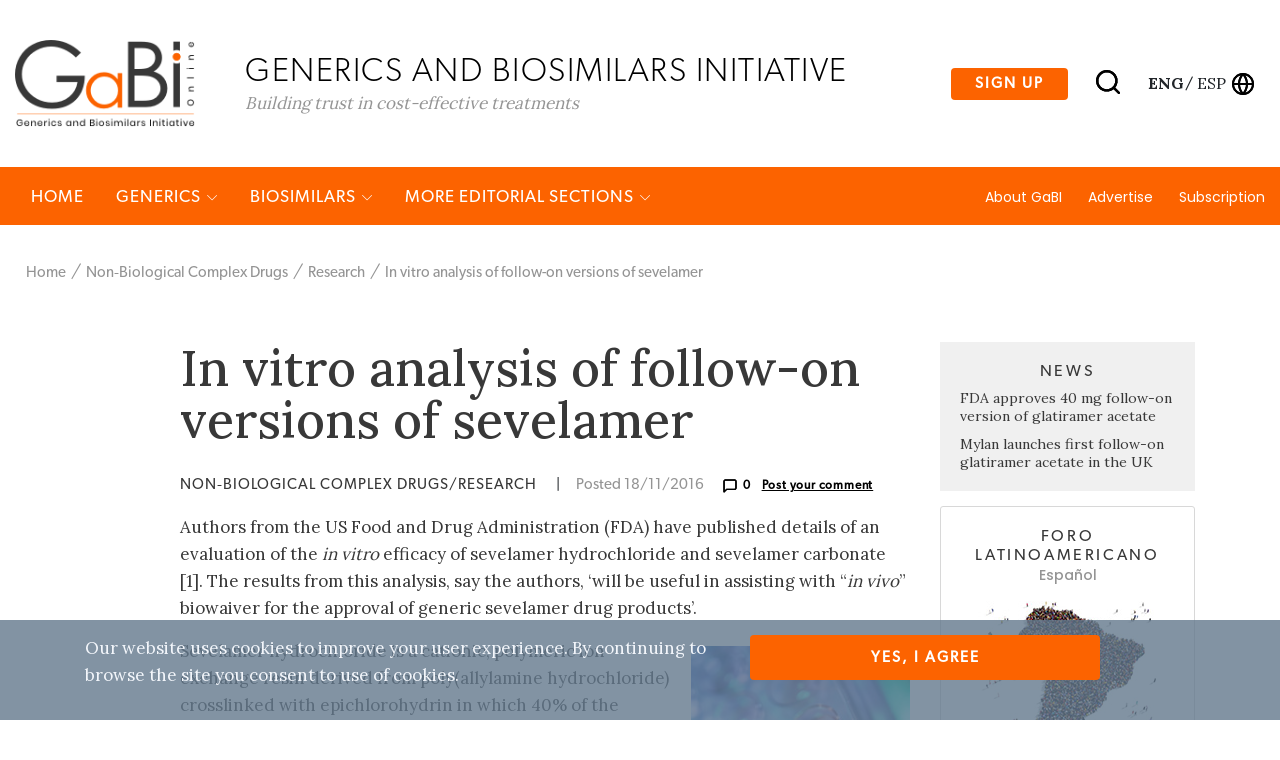

--- FILE ---
content_type: text/html; charset=utf-8
request_url: https://gabionline.net/non-biological-complex-drugs/research/In-vitro-analysis-of-follow-on-versions-of-sevelamer
body_size: 77583
content:
<html lang="en">
<head>
                                                    
        <title>In vitro analysis of follow-on versions of sevelamer</title>
    <meta name="description" content="Authors from the US Food and Drug Administration (FDA) have published details of an evaluation of the in vitro efficacy of sevelamer hydrochloride...">
    <meta property="og:type" content="website" />
    <meta charset="UTF-8">
    <meta name="viewport" content="width=device-width, initial-scale=1, maximum-scale=1, user-scalable=no" />
    <meta name="apple-mobile-web-app-capable" content="yes" />
    <meta name="format-detection" content="telephone=no" />
    <meta name="copyright" content="Zwebb Stockholm" />
    <meta name="robots" content="index, follow" />
    <meta name="rating" content="general" />
    <link rel="preconnect" href="https://fonts.gstatic.com">
    <link href="https://fonts.googleapis.com/css2?family=Poppins:wght@400;500&display=swap" rel="stylesheet">
    <link rel="Shortcut icon" type="image/x-icon" href="/extension/zwgabi/design/gabi_online/images/favicon.ico" />
    <link rel="stylesheet" href="https://cdnjs.cloudflare.com/ajax/libs/font-awesome/5.15.3/css/all.min.css" integrity="sha512-iBBXm8fW90+nuLcSKlbmrPcLa0OT92xO1BIsZ+ywDWZCvqsWgccV3gFoRBv0z+8dLJgyAHIhR35VZc2oM/gI1w==" crossorigin="anonymous" />
    <link rel="stylesheet" type="text/css" href="https://cdnjs.cloudflare.com/ajax/libs/simple-line-icons/2.4.1/css/simple-line-icons.css" />
<link rel="stylesheet" type="text/css" href="/extension/zwgabi/design/gabi_online/stylesheets/bootstrap.min.css" />
<link rel="stylesheet" type="text/css" href="/extension/zwgabi/design/gabi_online/stylesheets/style.css" />


    
    <!-- Google tag (gtag.js) -->
    <script async src="https://www.googletagmanager.com/gtag/js?id=G-0FB5N5X6MC"></script>
    <script>
        window.dataLayer = window.dataLayer || [];
        function gtag(){dataLayer.push(arguments);}
        gtag('js', new Date());

        gtag('config', 'G-0FB5N5X6MC');
    </script>
    






























</head>
<body>                                        
<header class="header-block-main">
    <div class="top-header-wrap">
        <div class="container header_wrap">
            <div class="top-header-container position-relative">
                <div class="left-logo">
                    <a href="/">
                        <img alt="GaBi Online" src="/extension/zwgabi/design/gabi_online/images/GABI-logo-tagline@2x.png" />
                    </a>
                    <div class="logo-text-block">
                        <h2>Generics and biosimilars Initiative </h2>
                        <span>Building trust in cost-effective treatments</span>
                    </div>
                </div>
                <div class="right-block-header">
                    <ul>
                        <li>
                            <a href="#subscribe-section" class="btn btn-sign-up">Sign up</a>
                        </li>
                        <li class="search-icon">
                            <a href="#">
                                <img alt="Search" src="/extension/zwgabi/design/gabi_online/images/search.svg" />
                            </a>
                        </li>
                        <li class="language-icon">
                            <div style="margin-right: 5px;">
                                                                                                        <a class="color-inherit text-uppercase language-eng font-weight-bold" href="/switchlanguage/to/gabi_online_en/non-biological-complex-drugs/research/In-vitro-analysis-of-follow-on-versions-of-sevelamer">
                                        eng
                                    </a>
                                                                            <span class="m-0">/</span>
                                                                                                                                                                                <a class="color-inherit text-uppercase language-esl " href="/switchlanguage/to/gabi_online_es/non-biological-complex-drugs/research/In-vitro-analysis-of-follow-on-versions-of-sevelamer">
                                        esp
                                    </a>
                                                                                                                                    </div>
                            <a href="#">
                                <img alt="Globe" src="/extension/zwgabi/design/gabi_online/images/globe.svg" />
                            </a>
                        </li>





                    </ul>
                </div>
                <div class="right-block-header-toggle">
                    <a href="#">
                        <img alt="Menu" src="/extension/zwgabi/design/gabi_online/images/menu.svg" />
                    </a>
                </div>
            </div>
        </div>
    </div>
    <div class="main-menu-link-block position-relative">
        <div class="container header_wrap">
            <div class="main-menu-container">
                <div class="left-menu-items">
                    <ul>
                        <li>
                            <a href="/">Home</a>
                        </li>
                                                    <li>
                                <a href="/generics">Generics <i class="icon-arrow-down small-icons"></i></a>
                                                                <div class="submenu">
                                    <div class="container header_wrap">
                                        <div class="row">
                                                                                                                                            <div class="col-md-4 submenu-box">
                                                    <h4><a href="/generics/news">News </a></h4>
                                                    <ul>
                                                                                                                    <li>
                                                                <a href="/generics/news/fda-approves-generic-teriparatide-and-levetiracetam">FDA approves generic teriparatide and levetiracetam </a>
                                                            </li>
                                                                                                                    <li>
                                                                <a href="/generics/news/us-generics-launch-and-approval-for-dr-reddy-s-and-lupin">US generics launch and approval for Dr Reddy’s and Lupin</a>
                                                            </li>
                                                                                                                    <li>
                                                                <a href="/generics/news/five-chinese-companies-join-un-s-mpp-for-covid-19-medicines">Five Chinese companies join UN’s MPP for Covid-19 medicines</a>
                                                            </li>
                                                                                                                    <li>
                                                                <a href="/generics/news/south-korean-companies-to-make-generic-bridion-and-covid-19-drugs">South Korean companies to make generic Bridion and COVID-19 drugs</a>
                                                            </li>
                                                                                                            </ul>
                                                    <a href="/generics/news">more in Generics/News </a>
                                                </div>
                                                                                                                                                                                            <div class="col-md-4 submenu-box">
                                                    <h4><a href="/generics/research">Research </a></h4>
                                                    <ul>
                                                                                                                    <li>
                                                                <a href="/generics/research/japan-s-drug-shortage-crisis-challenges-and-policy-solutions">Japan’s drug shortage crisis: challenges and policy solutions</a>
                                                            </li>
                                                                                                                    <li>
                                                                <a href="/generics/research/saudi-fda-drug-approvals-and-gmp-inspections-trend-analysis">Saudi FDA drug approvals and GMP inspections: trend analysis</a>
                                                            </li>
                                                                                                                    <li>
                                                                <a href="/generics/research/generic-medications-in-the-lebanese-community-understanding-and-public-perception">Generic medications in the Lebanese community: understanding and public perception</a>
                                                            </li>
                                                                                                                    <li>
                                                                <a href="/generics/research/community-pharmacists-understanding-of-generic-and-biosimilar-drugs-lebanon-case-study">Community pharmacists’ understanding of generic and biosimilar drugs: Lebanon case study</a>
                                                            </li>
                                                                                                            </ul>
                                                    <a href="/generics/research">more in Generics/Research </a>
                                                </div>
                                                                                                                                                                                            <div class="col-md-4 submenu-box">
                                                    <h4><a href="/generics/general">General</a></h4>
                                                    <ul>
                                                                                                                    <li>
                                                                <a href="/generics/general/generic-drug-growth-in-brazil-and-venezuela">Generic drug growth in Brazil and Venezuela</a>
                                                            </li>
                                                                                                                    <li>
                                                                <a href="/generics/general/ema-launches-european-shortages-monitoring-platform-to-tackle-persistent-medicine-shortages">EMA launches European shortages monitoring platform to tackle persistent medicine shortages</a>
                                                            </li>
                                                                                                                    <li>
                                                                <a href="/generics/general/market-penetration-of-generic-drugs-in-mexico-and-brazil">Market penetration of generic drugs in Mexico and Brazil</a>
                                                            </li>
                                                                                                                    <li>
                                                                <a href="/generics/general/fda-releases-one-year-progress-report-for-the-generic-drug-cluster">FDA releases one-year progress report for the Generic Drug Cluster</a>
                                                            </li>
                                                                                                            </ul>
                                                    <a href="/generics/general">more in Generics/General</a>
                                                </div>
                                                                                                                                    </div>
                                    </div>
                                </div>
                                                            </li>
                                                    <li>
                                <a href="/biosimilars">Biosimilars <i class="icon-arrow-down small-icons"></i></a>
                                                                <div class="submenu">
                                    <div class="container header_wrap">
                                        <div class="row">
                                                                                                                                            <div class="col-md-4 submenu-box">
                                                    <h4><a href="/biosimilars/news">News</a></h4>
                                                    <ul>
                                                                                                                    <li>
                                                                <a href="/biosimilars/news/ema-recommends-approval-for-insulin-glargine-biosimilar-ondibta-and-denosumab-biosimilar-osqay">EMA recommends approval for insulin glargine biosimilar Ondibta and denosumab biosimilar Osqay</a>
                                                            </li>
                                                                                                                    <li>
                                                                <a href="/biosimilars/news/fda-approves-denosumab-biosimilars-osvyrti-and-jubereq-boncresa-and-oziltus">FDA approves denosumab biosimilars Osvyrti and Jubereq, Boncresa and Oziltus</a>
                                                            </li>
                                                                                                                    <li>
                                                                <a href="/biosimilars/news/fda-approves-aflibercept-biosimilar-eydenzelt-and-label-expansion-for-adalimumab-biosimilar-yuflyma">FDA approves aflibercept biosimilar Eydenzelt and label expansion for adalimumab biosimilar Yuflyma</a>
                                                            </li>
                                                                                                                    <li>
                                                                <a href="/biosimilars/news/anvisa-approves-biosimilars-for-denosumab-trastuzumab-and-aflibercept">ANVISA approves biosimilars for denosumab, trastuzumab, and aflibercept</a>
                                                            </li>
                                                                                                            </ul>
                                                    <a href="/biosimilars/news">more in Biosimilars/News</a>
                                                </div>
                                                                                                                                                                                            <div class="col-md-4 submenu-box">
                                                    <h4><a href="/biosimilars/research">Research </a></h4>
                                                    <ul>
                                                                                                                    <li>
                                                                <a href="/biosimilars/research/reaching-esg-goals-in-pharmaceutical-development">Reaching ESG goals in pharmaceutical development</a>
                                                            </li>
                                                                                                                    <li>
                                                                <a href="/biosimilars/research/what-is-the-future-for-the-us-biosimilar-interchangeability-designation">What is the future for the US biosimilar interchangeability designation</a>
                                                            </li>
                                                                                                                    <li>
                                                                <a href="/biosimilars/research/biosimilar-clinical-efficacy-studies-are-they-still-necessary">Biosimilar clinical efficacy studies: are they still necessary?</a>
                                                            </li>
                                                                                                                    <li>
                                                                <a href="/biosimilars/research/how-the-who-is-expanding-access-to-biosimilars">How the WHO is expanding access to biosimilars</a>
                                                            </li>
                                                                                                            </ul>
                                                    <a href="/biosimilars/research">more in Biosimilars/Research </a>
                                                </div>
                                                                                                                                                                                            <div class="col-md-4 submenu-box">
                                                    <h4><a href="/biosimilars/general">General</a></h4>
                                                    <ul>
                                                                                                                    <li>
                                                                <a href="/biosimilars/general/samsung-bioepis-wins-pyzchiva-case-regeneron-patent-rulings-threaten-foreign-biosimilars">Samsung Bioepis wins Pyzchiva case; Regeneron patent rulings threaten foreign biosimilars</a>
                                                            </li>
                                                                                                                    <li>
                                                                <a href="/biosimilars/general/biosimilars-approved-in-europe">Biosimilars approved in Europe</a>
                                                            </li>
                                                                                                                    <li>
                                                                <a href="/biosimilars/general/biosimilars-approved-in-the-us">Biosimilars approved in the US</a>
                                                            </li>
                                                                                                                    <li>
                                                                <a href="/biosimilars/general/biosimilars-approved-in-australia">Biosimilars approved in Australia</a>
                                                            </li>
                                                                                                            </ul>
                                                    <a href="/biosimilars/general">more in Biosimilars/General</a>
                                                </div>
                                                                                                                                    </div>
                                    </div>
                                </div>
                                                            </li>
                                                                        <li>
                            <a href="#">MORE EDITORIAL SECTIONS <i class="icon-arrow-down small-icons"></i></a>
                            <div class="submenu">
                                <div class="container header_wrap">
                                    <div class="row">
                                                                                    <div class="col-md-4 submenu-box ">
                                                <ul>
                                                                                                                                                                        <li>
                                                                <a href="/es">
                                                                    Latin American Forum
                                                                </a>
                                                            </li>
                                                                                                                                                                                                                                                                                                                                                                                                                        <li>
                                                                <a href="/non-biological-complex-drugs">Non‐Biological Complex Drugs</a>
                                                            </li>
                                                                                                                                                                                                                                                                                            <li>
                                                                <a href="/country-focus">Country Focus</a>
                                                            </li>
                                                                                                                                                            </ul>
                                            </div>
                                                                                    <div class="col-md-4 submenu-box ">
                                                <ul>
                                                                                                                                                                                                                                    <li>
                                                                <a href="/guidelines">Guidelines</a>
                                                            </li>
                                                                                                                                                                                                                                                                                            <li>
                                                                <a href="/policies-legislation">Policies &amp; Legislation</a>
                                                            </li>
                                                                                                                                                                                                                                                                                            <li>
                                                                <a href="/reports">Reports</a>
                                                            </li>
                                                                                                                                                            </ul>
                                            </div>
                                                                                    <div class="col-md-4 submenu-box ">
                                                <ul>
                                                                                                                                                                                                                                    <li>
                                                                <a href="/conferences">Conferences</a>
                                                            </li>
                                                                                                                                                                                                                                                                                            <li>
                                                                <a href="/sponsored-articles">Sponsored Articles</a>
                                                            </li>
                                                                                                                                                                                                                                                                                            <li>
                                                                <a href="/sponsored-links">Sponsored Links</a>
                                                            </li>
                                                                                                                                                            </ul>
                                            </div>
                                                                                    <div class="col-md-4 submenu-box m-auto">
                                                <ul>
                                                                                                                                                                                                                                    <li>
                                                                <a href="/pharma-news">Pharma News</a>
                                                            </li>
                                                                                                                                                            </ul>
                                            </div>
                                                                            </div>
                                </div>
                            </div>
                        </li>
                    </ul>
                </div>
                <div class="right-menu-items">
                    <ul>
                                                    <li class=""><a href="/about-gabi">About GaBI</a></li>
                                                    <li class=""><a href="/advertise">Advertise</a></li>
                                                    <li class=""><a href="/subscription">Subscription</a></li>
                                            </ul>
                </div>
            </div>
        </div>















        <div class="search" style="display: none;">
            <div class="container">
                <form method="get" action="/content/advancedsearch">
                    <input type="search" name="SearchText" placeholder="Type Keyword" />
                    <input type="hidden" name="SubTreeArray" value="2" />
                    <input type="hidden" name="SearchContentClassID[]" value="23" />
                    <input type="hidden" name="SearchContentClassID[]" value="2" />
                    <input type="hidden" name="SearchContentClassID[]" value="19" />
                    <input type="hidden" name="SearchContentClassID[]" value="28" />
                    <input type="hidden" name="SearchContentClassID[]" value="1" />
                    <input type="hidden" name="SearchContentClassID[]" value="24" />
                    <button type="submit"><img alt="Search" src="/extension/zwgabi/design/gabi_online/images/white-search.svg" /></button>
                </form>
                <ul class="search-tag">
                    <li>Search</li>
                </ul>
            </div>
        </div>
    </div>

    <div class="toggle-menu" style="display:none;">
        <a href="#" class="toggle-close"><img src="/extension/zwgabi/design/gabi_online/images/close.svg" /></a>
        <div class="left-menu-items">
            <div class="search-form">
                <form method="get" action="/content/advancedsearch">
                    <input type="search" name="SearchText" />
                    <input type="hidden" name="SubTreeArray" value="2" />
                    <input type="hidden" name="SearchContentClassID[]" value="23" />
                    <input type="hidden" name="SearchContentClassID[]" value="2" />
                    <input type="hidden" name="SearchContentClassID[]" value="19" />
                    <input type="hidden" name="SearchContentClassID[]" value="28" />
                    <input type="hidden" name="SearchContentClassID[]" value="1" />
                    <input type="hidden" name="SearchContentClassID[]" value="24" />
                    <button type="submit"><img alt="Search" src="/extension/zwgabi/design/gabi_online/images/search.svg" /></button>
                </form>
            </div>
            <ul>
                                    <li>
                        <a href="/generics">Generics</a>
                                                <ul>
                                                            <li><a href="/generics/general">General</a></li>
                                                            <li><a href="/generics/news">News </a></li>
                                                            <li><a href="/generics/research">Research </a></li>
                                                    </ul>
                                            </li>
                                    <li>
                        <a href="/biosimilars">Biosimilars</a>
                                                <ul>
                                                            <li><a href="/biosimilars/general">General</a></li>
                                                            <li><a href="/biosimilars/news">News</a></li>
                                                            <li><a href="/biosimilars/research">Research </a></li>
                                                    </ul>
                                            </li>
                                <li>
                    <a href="#">MORE EDITORIAL SECTIONS</a>
                    <ul>
                                                                                                                                                <li>
                                    <a href="/non-biological-complex-drugs">Non‐Biological Complex Drugs</a>
                                </li>
                                                                                                                <li>
                                    <a href="/country-focus">Country Focus</a>
                                </li>
                                                                                                                <li>
                                    <a href="/guidelines">Guidelines</a>
                                </li>
                                                                                                                <li>
                                    <a href="/policies-legislation">Policies &amp; Legislation</a>
                                </li>
                                                                                                                <li>
                                    <a href="/reports">Reports</a>
                                </li>
                                                                                                                <li>
                                    <a href="/conferences">Conferences</a>
                                </li>
                                                                                                                <li>
                                    <a href="/sponsored-articles">Sponsored Articles</a>
                                </li>
                                                                                                                <li>
                                    <a href="/sponsored-links">Sponsored Links</a>
                                </li>
                                                                                                                <li>
                                    <a href="/pharma-news">Pharma News</a>
                                </li>
                                                                        </ul>
                </li>
                <li>
                    <ul>
                                                    <li><a href="/about-gabi">About GaBI</a></li>
                                                    <li><a href="/advertise">Advertise</a></li>
                                                    <li><a href="/subscription">Subscription</a></li>
                                            </ul>
                </li>
                <li>
                    <ul>
                                                    <li>
                                <a class="link-active"                                   href="/switchlanguage/to/gabi_online_en/non-biological-complex-drugs/research/In-vitro-analysis-of-follow-on-versions-of-sevelamer">
                                    Global <span>English</span>
                                </a>
                            </li>
                                                    <li>
                                <a                                    href="/switchlanguage/to/gabi_online_es/non-biological-complex-drugs/research/In-vitro-analysis-of-follow-on-versions-of-sevelamer">
                                    Latin America <span>Español</span>
                                </a>
                            </li>
                                            </ul>
                </li>
                <li>
                    <a target="_blank" href="https://be.linkedin.com/company/generics-and-biosimilars-initiative" class="mr-2"><img alt="linkedin" src="/extension/zwgabi/design/gabi_online/images/linkedin.png" /></a>
                    <a target="_blank" href="https://www.facebook.com/GaBI-Generics-and-Biosimilars-Initiative-213582495344337" class="mr-2"><img alt="facebook" src="/extension/zwgabi/design/gabi_online/images/facebook.png" /></a>
                    <a target="_blank" href="https://twitter.com/GaBIOnline_"><img alt="twitter" src="/extension/zwgabi/design/gabi_online/images/twitter.png" /></a>
                </li>
            </ul>
        </div>
    </div>
</header>

                                    <div class="header_wrap">
    <div class="breadcrum-wrapper">
        <ul>
                                            <li><a href="/">Home</a></li>
                                                            <li><a href="/non-biological-complex-drugs">Non‐Biological Complex Drugs</a></li>
                                                            <li><a href="/non-biological-complex-drugs/research">Research</a></li>
                                        <li><a href="#">In vitro analysis of follow-on versions of sevelamer</a></li>
        </ul>
    </div>
</div>

<div class="container pb-5 mt-5">
    <div class="row">
        <div class="col-lg-1"></div>
        <div class="col-md-8 blog-detail">
            <h2>In vitro analysis of follow-on versions of sevelamer</h2>
            <h6>
                <span class="text-uppercase biosimilars-news">
                    Non‐Biological Complex Drugs/Research                </span>
                <span class="md-hide">|</span>
                <span class="posted-date">Posted 18/11/2016</span>
                <span class="posted-commet">
                    <img alt="post-comment" src="/extension/zwgabi/design/gabi_online/images/message-square.svg" />0
                                            <span class="ml-2">
                            <a href="#postComment">Post your comment</a>
                        </span>
                                    </span>
            </h6>
            <div class="post-text-img">
                
<p>Authors from the US Food and Drug Administration (FDA) have published details of an evaluation of the<i> in vitro</i> efficacy of sevelamer hydrochloride and sevelamer carbonate [1]. The results from this analysis, say the authors, ‘will be useful in assisting with “<i>in vivo</i>” biowaiver for the approval of generic sevelamer drug products’.</p>            </div>
            <div class="body-content">
                                    <div class="post-text-img d-flex float-right justify-content-end m-0 pl-3 pb-2 pt-2">
                        

    
        
    
                                                                                                                                            <img src="/var/gabi/storage/images/media/images/36-aa010641/44274-1-eng-GB/36-AA010641_large.jpg" width="219" height="300"  style="border: 0px  ;" alt="36 AA010641" title="36 AA010641" />
            
    
    
                        </div>
                                
<p>Sevelamer hydrochloride is a cationic, polymeric ion exchange resin derived from poly(allylamine hydrochloride) crosslinked with epichlorohydrin in which 40% of the amines are protonated. The originator products Renagel (sevelamer hydrochloride) and Renvela (sevelamer carbonate) are both indicated for the control of serum phosphorus in patients with chronic kidney disease on dialysis. The amine groups of sevelamer become partially protonated in the intestine and interact with phosphate ions through ionic and hydrogen bonding. When taken with meals, it binds to dietary phosphate and prevents its absorption.</p><p>Sevelamer is classified as non-biological complex drug (NBCD), but since there are currently no overarching guidelines for follow-on versions of NBCDs such drugs are approved under the generics pathway. However, due to their complexity and the fact that they cannot be fully quantitated, characterized or described by (physico)chemical analytical tools, some groups have said that the generics pathways may not be appropriate and have called for regulatory guidelines for follow-on versions of NBCDs [2]. The European Medicines Agency (EMA) has responded to such concerns by publishing reflection papers for NBCDs in the form of follow-on versions of iron-based nano-colloidal products and intravenous liposomal products [3].</p><p>The authors developed and validated what they term a ‘simple and efficient inductively coupled plasma spectrometer method for analysis of phosphate at physiologically relevant pH conditions’. The developed method met FDA requirements for analytical validation characteristics, such as linearity, accuracy, precision, stability and selectivity. The study was carried out as part of an overall effort by the agency to develop effective <i>in vitro</i> surrogate approaches when traditional bioequivalence studies are not possible.</p><p>The<i> in vitro</i> phosphate binding efficacies were systematically evaluated and compared for two drug products (Renagel and Renvela) and two active pharmaceutical ingredients (APIs) in a kinetic binding study and an equilibrium binding study mimicking human physiological conditions. The results supported the generally held hypothesis that changes in pH affect the ratio of phosphate species and the extent of protonation of the sevelamer amine groups. This in turn affected the phosphate binding in terms of binding affinity/kinetics and, to a lesser degree, binding capacity. The phosphate level had a significant impact on the phosphate binding capacity for both drug products and APIs under all pH conditions, with more binding at higher phosphate concentration.</p><p>The phosphate binding profiles appeared similar between the drug products and, under all conditions, the sevelamer phosphate binding reached equilibrium at 6 h. The 90% confidence interval for the k2 ratio (sevelamer hydrochloride versus sevelamer carbonate) was well within 80−125% under all pH conditions. However, the k1 ratio varied, indicating that there exists difference in the binding affinity.</p><p>In its guidance, FDA recommends that two <i>in vivo</i> studies be carried out in order to demonstrate bioequivalence for sevelamer and it does not recommend waiver requests of <i>in vitro</i> equilibrium and kinetic binding studies [4]. However, the authors believe that the results of this study ‘may serve as an example for the implementation of agency’s guidances on sevelamer drug products’ and that ‘the scientific findings can also be used to assist with “<i>in vivo</i>” biowaiver for the approval of ANDA sevelamer drug products’. A biowaiver can be applied only for products which meet requirements on pharmaceutical similarity, as well as similarity in comparative dissolution tests.</p><p>
<b>Related articles</b><br /><a href="http://gabionline.net/Non-Biological-Complex-Drugs/Research/Rigorous-approach-used-to-approve-a-follow-on-version-of-glatiramer-acetate" target="_blank">Rigorous approach used to approve a follow-on version of glatiramer acetate</a></p><p><a href="http://www.gabionline.net/Generics/News/Impax-settles-patent-dispute-with-Genzyme" target="_blank">Impax settles patent dispute with Genzyme</a></p><p>
<b>References</b><br />
1. Yang Y, Mohammad A, Berendt RT, Carlin A, Khan MA, Faustino PJ. Evaluation of the in vitro efficacy of sevelamer hydrochloride and sevelamer carbonate. J Pharm Sci. 2016;105(2):864-75.<br />
2. GaBI Online - Generics and Biosimilars Initiative. Guidelines needed for follow-on versions of NBCDs [www.gabionline.net]. Mol, Belgium: Pro Pharma Communications International; [cited 2016 Sep 15]. Available from: <a href="http://www.gabionline.net/Reports/Guidelines-needed-for-follow-on-versions-of-NBCDs" target="_blank">www.gabionline.net/Reports/Guidelines-needed-for-follow-on-versions-of-NBCDs</a><br />
3. GaBI Online - Generics and Biosimilars Initiative. EU guidelines for follow-on NBCDs [www.gabionline.net]. Mol, Belgium: Pro Pharma Communications International; [cited 2016 Sep 15]. Available from: <a href="http://www.gabionline.net/Non-Biological-Complex-Drugs/Guidelines/EU-guidelines-for-follow-on-NBCDs" target="_blank">www.gabionline.net/Non-Biological-Complex-Drugs/Guidelines/EU-guidelines-for-follow-on-NBCDs</a><br />4. GaBI Online - Generics and Biosimilars Initiative. FDA releases 53 new and revised bioequivalence guidelines for generics [www.gabionline.net]. Mol, Belgium: Pro Pharma Communications International; [cited 2016 Sep 15]. Available from: <a href="http://www.gabionline.net/Guidelines/FDA-releases-53-new-and-revised-bioequivalence-guidelines-for-generics" target="_blank">www.gabionline.net/Guidelines/FDA-releases-53-new-and-revised-bioequivalence-guidelines-for-generics</a></p><p><i>Permission granted to reproduce for personal and non-commercial use only. All other reproduction, copy or reprinting of all or part of any ‘Content’ found on this website is strictly prohibited without the prior consent of the publisher. Contact the&nbsp;<a href="mailto:ltang@gabionline.net" target="_self">publisher</a>&nbsp;to obtain permission before redistributing.</i></p><p><i>Copyright – Unless otherwise stated all contents of this website are © 2016 Pro Pharma Communications International. All Rights Reserved.</i></p>                            </div>
                            <div class="row comments-row" id="postComment">
                    <div class="col-6">
                        <h6>
                        <span class="posted-commet">
                            <img alt="comment icon" src="/extension/zwgabi/design/gabi_online/images/message-square.svg" />
                            <span class="text-uppercase">Comments (0)</span>
                        </span>
                        </h6>
                    </div>
                    <div class="col-6">
                        <h6 class="text-right">
                        <span class="posted-commet commet-btn">
                            <span class="ml-2 text-uppercase">Post your comment</span>
                        </span>
                        </h6>
                    </div>
                </div>
                <div class="post-form" style="display: none;">
                    <h3>Post your comment</h3>
                    <span class="close-form">
                        <img alt="close comment form" src="/extension/zwgabi/design/gabi_online/images/close.svg" />
                    </span>
                    <form method="post" action="/comment/add">
                        <label for="149">Subject*</label>
                            <input id="149" type="text" name="subject" />
                                            <label for="150">Author*</label>
                            <input id="150" type="text" name="author" />
                                            <label for="151">Message*</label>
                            <textarea id="151" rows="6" name="message"></textarea>
                            <label>*required field</label>
    <span class="d-none"
          data-form-input
          data-name="ContentNodeID"
          data-value="7643"
          data-type="hidden"></span>
    <span class="d-none"
          data-form-input
          data-name="ContentObjectID"
          data-value="9067"
          data-type="hidden"></span>
    <span class="d-none"
          data-form-input
          data-name="ViewMode"
          data-value="full"
          data-type="hidden"></span>
    <input type="submit" name="ActionCollectInformation" value="Publish" />
</form>
                </div>
                <div class="commet-list">
                                    </div>
                    </div>
        <div class="col-lg-3 col-md-4 blog-detail-side">
                                                                    <div class="box-content">
                        <h6>News</h6>
                                                    <p><a href="/non-biological-complex-drugs/news/FDA-approves-40-mg-follow-on-version-of-glatiramer-acetate">FDA approves 40 mg follow-on version of glatiramer acetate</a></p>
                                                    <p><a href="/non-biological-complex-drugs/news/Mylan-launches-first-follow-on-glatiramer-acetate-in-the-UK">Mylan launches first follow-on glatiramer acetate in the UK</a></p>
                                            </div>
                                                                                    <div class="box-content-img">
                        <a href="/es">
                            <h6>Foro latinoamericano</h6>
                            <div class="country">Español</div>
                            <img alt="map" src="/extension/zwgabi/design/gabi_online/images/map.jpg" />
                            <img alt="logo" width="100" src="/extension/zwgabi/design/gabi_online/images/GABI-logo-tagline@2x.png" />
                        </a>
                    </div>
                                                                                    <div class="box-content">
                        <h6>Guidelines</h6>
                                                    <p><a href="/non-biological-complex-drugs/guidelines/FDA-issues-final-guidance-on-liposome-drug-products">FDA issues final guidance on liposome drug products</a></p>
                                                    <p><a href="/non-biological-complex-drugs/guidelines/US-guidelines-for-follow-on-NBCDs">US guidelines for follow-on NBCDs</a></p>
                                            </div>
                                                            <div class="box-content">
                <h6>Most viewed articles</h6>
                                    <p><a href="/about-gabi">About GaBI</a></p>
                                    <p><a href="/reports/The-best-selling-biotechnology-drugs-of-2008-the-next-biosimilars-targets">The best selling biotechnology drugs of 2008: the next biosimilars targets</a></p>
                                    <p><a href="/guidelines/Global-biosimilars-guideline-development-EGA-s-perspective">Global biosimilars guideline development – EGA’s perspective</a></p>
                                    <p><a href="/guidelines/EU-guidelines-for-biosimilars">EU guidelines for biosimilars</a></p>
                            </div>
            <div class="box-content">
                <h6>Related content</h6>
                                    <p><a href="/non-biological-complex-drugs/research/Biosimilars-and-follow-on-NBCDs-for-MS-in-Europe-the-US-and-Canada">Biosimilars and follow-on NBCDs for MS in Europe, the US and Canada</a></p>
                                    <p><a href="/non-biological-complex-drugs/research/Challenges-in-the-regulation-of-NBCDs">Challenges in the regulation of NBCDs</a></p>
                                    <p><a href="/non-biological-complex-drugs/research/Scientific-and-regulatory-considerations-for-follow-on-versions-of-complex-drug-products-containing-nanomaterials">Scientific and regulatory considerations for follow-on versions of complex drug products containing nanomaterials</a></p>
                                    <p><a href="/non-biological-complex-drugs/research/Follow-up-studies-needed-to-ensure-safety-for-follow-on-NBCDs">Follow-up studies needed to ensure safety for follow-on NBCDs</a></p>
                            </div>
        </div>
    </div>
</div>    <div class="header_wrap articles-section column-4 mb-6">
        <div class="container">
            <div class="row position-relative">
                <div class="bv-title">Related content</div>
                <div class="col-lg-1 hide-offset"></div>
                                    <div class="col-lg-3 col-md-4 maxwidth-260 articles-blog-wrap d-flex align-self-stretch">
                        <div class="articles-blog d-flex flex-column">
                            <h5><a href="/non-biological-complex-drugs/research/Biosimilars-and-follow-on-NBCDs-for-MS-in-Europe-the-US-and-Canada">Biosimilars and follow-on NBCDs for MS in Europe, the US and Canada</a></h5>
                            <div class="article-blog-image">
                                                                    

    
        
    
                                                                                                                                            <img src="/var/gabi/storage/images/media/images/ms-nerve-cells-v13c03/17127-2-eng-GB/MS-Nerve-Cells-V13C03_large.jpg" width="300" height="198"  style="border: 0px  ;" alt="MS Nerve Cells V13C03" title="MS Nerve Cells V13C03" />
            
    
    
                                                                </div>
                            <h6>
                                <span class="text-uppercase biosimilars-news">
                                                                            Non‐Biological Complex Drugs/Research
                                                                    </span>
                                <span class="posted-date">Posted 19/01/2018</span>
                            </h6>
                        </div>
                    </div>
                                    <div class="col-lg-3 col-md-4 maxwidth-260 articles-blog-wrap d-flex align-self-stretch">
                        <div class="articles-blog d-flex flex-column">
                            <h5><a href="/non-biological-complex-drugs/research/Challenges-in-the-regulation-of-NBCDs">Challenges in the regulation of NBCDs</a></h5>
                            <div class="article-blog-image">
                                                                    

    
        
    
                                                                                                                                            <img src="/var/gabi/storage/images/media/images/01-aa007239/21704-1-eng-GB/01-AA007239_large.jpg" width="219" height="300"  style="border: 0px  ;" alt="01 AA007239" title="01 AA007239" />
            
    
    
                                                                </div>
                            <h6>
                                <span class="text-uppercase biosimilars-news">
                                                                            Non‐Biological Complex Drugs/Research
                                                                    </span>
                                <span class="posted-date">Posted 12/05/2017</span>
                            </h6>
                        </div>
                    </div>
                                    <div class="col-lg-3 col-md-4 maxwidth-260 articles-blog-wrap d-flex align-self-stretch">
                        <div class="articles-blog d-flex flex-column">
                            <h5><a href="/non-biological-complex-drugs/research/Scientific-and-regulatory-considerations-for-follow-on-versions-of-complex-drug-products-containing-nanomaterials">Scientific and regulatory considerations for follow-on versions of complex drug products containing nanomaterials</a></h5>
                            <div class="article-blog-image">
                                                                    

    
        
    
                                                                                                                                            <img src="/var/gabi/storage/images/media/images/picture-129/14324-1-eng-GB/picture-129_large.jpg" width="219" height="300"  style="border: 0px  ;" alt="picture 129" title="picture 129" />
            
    
    
                                                                </div>
                            <h6>
                                <span class="text-uppercase biosimilars-news">
                                                                            Non‐Biological Complex Drugs/Research
                                                                    </span>
                                <span class="posted-date">Posted 04/05/2017</span>
                            </h6>
                        </div>
                    </div>
                                    <div class="col-lg-3 col-md-4 maxwidth-260 articles-blog-wrap d-flex align-self-stretch">
                        <div class="articles-blog d-flex flex-column">
                            <h5><a href="/non-biological-complex-drugs/research/Follow-up-studies-needed-to-ensure-safety-for-follow-on-NBCDs">Follow-up studies needed to ensure safety for follow-on NBCDs</a></h5>
                            <div class="article-blog-image">
                                                                    

    
        
    
                                                                                                                                            <img src="/var/gabi/storage/images/media/images/clinical-trials-v13f14/18495-1-eng-GB/Clinical-Trials-V13F14_large.jpg" width="300" height="206"  style="border: 0px  ;" alt="Clinical Trials V13F14" title="Clinical Trials V13F14" />
            
    
    
                                                                </div>
                            <h6>
                                <span class="text-uppercase biosimilars-news">
                                                                            Non‐Biological Complex Drugs/Research
                                                                    </span>
                                <span class="posted-date">Posted 31/03/2017</span>
                            </h6>
                        </div>
                    </div>
                            </div>
        </div>
    </div><div class="header_wrap articles-section column-4 mb-6">
    <div class="container">
        <div class="row position-relative">
            <div class="bv-title">Most viewed articles</div>
            <div class="col-lg-1 hide-offset"></div>
                            <div class="col-lg-3 col-md-4 maxwidth-260 articles-blog-wrap d-flex align-self-stretch">
                    <div class="articles-blog d-flex flex-column">
                        <h5><a href="/about-gabi">About GaBI</a></h5>
                        <div class="article-blog-image">
                                                    </div>
                        <h6>
                            <span class="text-uppercase biosimilars-news">
                                                                    Home/About GaBI
                                                            </span>
                            <span class="posted-date">Posted 05/08/2009</span>
                        </h6>
                    </div>
                </div>
                            <div class="col-lg-3 col-md-4 maxwidth-260 articles-blog-wrap d-flex align-self-stretch">
                    <div class="articles-blog d-flex flex-column">
                        <h5><a href="/reports/The-best-selling-biotechnology-drugs-of-2008-the-next-biosimilars-targets">The best selling biotechnology drugs of 2008: the next biosimilars targets</a></h5>
                        <div class="article-blog-image">
                                                            

    
        
    
                                                                                                                                            <img src="/var/gabi/storage/images/media/images/picture09/2207-2-eng-GB/picture09_large.jpg" width="198" height="300"  style="border: 0px  ;" alt="picture09" title="picture09" />
            
    
    
                                                        </div>
                        <h6>
                            <span class="text-uppercase biosimilars-news">
                                                                    Home/Reports
                                                            </span>
                            <span class="posted-date">Posted 14/10/2009</span>
                        </h6>
                    </div>
                </div>
                            <div class="col-lg-3 col-md-4 maxwidth-260 articles-blog-wrap d-flex align-self-stretch">
                    <div class="articles-blog d-flex flex-column">
                        <h5><a href="/guidelines/Global-biosimilars-guideline-development-EGA-s-perspective">Global biosimilars guideline development – EGA’s perspective</a></h5>
                        <div class="article-blog-image">
                                                            

    
        
    
                                                                                                                                            <img src="/var/gabi/storage/images/media/images/picture07/1223-3-eng-GB/picture07_large.jpg" width="198" height="300"  style="border: 0px  ;" alt="picture07" title="picture07" />
            
    
    
                                                        </div>
                        <h6>
                            <span class="text-uppercase biosimilars-news">
                                                                    Home/Guidelines
                                                            </span>
                            <span class="posted-date">Posted 28/09/2009</span>
                        </h6>
                    </div>
                </div>
                            <div class="col-lg-3 col-md-4 maxwidth-260 articles-blog-wrap d-flex align-self-stretch">
                    <div class="articles-blog d-flex flex-column">
                        <h5><a href="/guidelines/EU-guidelines-for-biosimilars">EU guidelines for biosimilars</a></h5>
                        <div class="article-blog-image">
                                                            

    
        
    
                                                                                                                                            <img src="/var/gabi/storage/images/media/images/ema-logo-1-v13c15/17306-3-eng-GB/EMA-logo-1-V13C15_large.png" width="300" height="300"  style="border: 0px  ;" alt="EMA logo 1 V13C15" title="EMA logo 1 V13C15" />
            
    
    
                                                        </div>
                        <h6>
                            <span class="text-uppercase biosimilars-news">
                                                                    Home/Guidelines
                                                            </span>
                            <span class="posted-date">Posted 08/10/2010</span>
                        </h6>
                    </div>
                </div>
                    </div>
    </div>
</div>

<div class="footer-subscribe" id="subscribe-section">
    <div class="share-top-section">
        <div class="row">
            <div class="col-sm-6 share-top-section-colum position-relative">
                <input type="checkbox" id="shareBtn">
                <label for="shareBtn" class="share-btn">
                    <img alt="share" src="/extension/zwgabi/design/gabi_online/images/share.png" /> SHARE
                    <a target="_blank" href="https://twitter.com/intent/tweet?text=In+vitro+analysis+of+follow-on+versions+of+sevelamer&url=https://gabionline.net/non-biological-complex-drugs/research/In-vitro-analysis-of-follow-on-versions-of-sevelamer"><span class="fab fa-twitter"></span></a>
                    <a target="_blank" href="https://www.facebook.com/sharer/sharer.php?u=https://gabionline.net/non-biological-complex-drugs/research/In-vitro-analysis-of-follow-on-versions-of-sevelamer"><span class="fab fa-facebook"></span></a>

                    <a target="_blank" href="https://www.linkedin.com/sharing/share-offsite/?url=https://gabionline.net/non-biological-complex-drugs/research/In-vitro-analysis-of-follow-on-versions-of-sevelamer"><span class="fab fa-linkedin"></span></a>
                </label>
            </div>
            <div class="col-sm-6 share-top-section-colum text-right">
                <a href="#" class="top">TOP <img alt="back to top" src="/extension/zwgabi/design/gabi_online/images/arrow-up.png" /></a>
            </div>
        </div>
    </div>
    <div class="container">
        <div class="row">
            <div class="col-md-4 footer-logo">
                <img alt="logo" src="/extension/zwgabi/design/gabi_online/images/white-logo.png" />
            </div>
            <div class="col-lg-5 col-md-8">
                
<p>Sign up today for the weekly briefing on the latest developments in generic and biosimilar medicines!</p>                <form method="post" action="/content/action">
                    <div class="email-content">
                        <input class="box" type="text" size="20" name="ContentObjectAttribute_data_text_1802" value="" />                        <input type="submit" name="ActionCollectInformation" value="SUBSCRIBE" />
                    </div>
                    <div class="policy-check">
                        <input type="checkbox" name="ContentObjectAttribute_data_boolean_87022"  />                        <span>Yes, I want to receive email newsletters. I can unsubscribe at any time. Please note our <a href="http://gabionline.net/Privacy-Policy">Privacy Policy</a>.</span>
                    </div>
                    <span class="d-none"
                          data-form-input
                          data-name="RedirectURI"
                          data-value="/non-biological-complex-drugs/research/In-vitro-analysis-of-follow-on-versions-of-sevelamer"
                          data-type="hidden"></span>
                    <span class="d-none"
                          data-form-input
                          data-name="ContentNodeID"
                          data-value="232"
                          data-type="hidden"></span>
                    <span class="d-none"
                          data-form-input
                          data-name="ContentObjectID"
                          data-value="309"
                          data-type="hidden"></span>
                    <span class="d-none"
                          data-form-input
                          data-name="ViewMode"
                          data-value="full"
                          data-type="hidden"></span>
                </form>
            </div>
        </div>
    </div>
</div>    
<footer class="sitefooter">
    <div class="container">
        <div class="row ftop">
            <div class="col-md-12 text-center">
                <h2>Generics and biosimilars Initiative</h2>
                <p>Building trust in cost-effective treatments
                </p>
            </div>
        </div>
        <div class="row fmiddle">
            <div class="col-lg-2 col-md-4 footer-column">
                <ul>
                                            <li>
                            <a class="link-active"                               href="/switchlanguage/to/gabi_online_en/non-biological-complex-drugs/research/In-vitro-analysis-of-follow-on-versions-of-sevelamer">
                                Global <span>English</span>
                            </a>
                        </li>
                                            <li>
                            <a                                href="/switchlanguage/to/gabi_online_es/non-biological-complex-drugs/research/In-vitro-analysis-of-follow-on-versions-of-sevelamer">
                                Latin America <span>Español</span>
                            </a>
                        </li>
                                    </ul>
            </div>
                                            <div class="col-lg-2 col-md-4 footer-column">
                    <ul>
                        <li><a href="/generics">Generics</a></li>
                                                    <li><a href="/generics/general">General</a></li>
                                                    <li><a href="/generics/news">News </a></li>
                                                    <li><a href="/generics/research">Research </a></li>
                                            </ul>
                </div>
                                                            <div class="col-lg-2 col-md-4 footer-column">
                    <ul>
                        <li><a href="/biosimilars">Biosimilars</a></li>
                                                    <li><a href="/biosimilars/general">General</a></li>
                                                    <li><a href="/biosimilars/news">News</a></li>
                                                    <li><a href="/biosimilars/research">Research </a></li>
                                            </ul>
                </div>
                                                        <div class="col-lg-2 col-md-4 footer-column">
                    <ul>
                                                    <li><a href="/non-biological-complex-drugs">Non‐Biological Complex Drugs</a></li>
                                                    <li><a href="/country-focus">Country Focus</a></li>
                                                    <li><a href="/guidelines">Guidelines</a></li>
                                                    <li><a href="/policies-legislation">Policies &amp; Legislation</a></li>
                                                    <li><a href="/reports">Reports</a></li>
                                            </ul>
                </div>
                            <div class="col-lg-2 col-md-4 footer-column">
                    <ul>
                                                    <li><a href="/conferences">Conferences</a></li>
                                                    <li><a href="/sponsored-articles">Sponsored Articles</a></li>
                                                    <li><a href="/sponsored-links">Sponsored Links</a></li>
                                                    <li><a href="/pharma-news">Pharma News</a></li>
                                                    <li><a href="/Useful-Links">Useful Links</a></li>
                                            </ul>
                </div>
                        <div class="col-lg-2 col-md-4 footer-column">
                <ul>
                                            <li><a href="/about-gabi">About GaBI</a></li>
                                            <li><a href="/subscription">Subscription</a></li>
                                        <li>
                        <a target="_blank" href="https://be.linkedin.com/company/generics-and-biosimilars-initiative" class="mr-2"><img alt="linkedin" src="/extension/zwgabi/design/gabi_online/images/linkedin.png" /></a>
                        <a target="_blank" href="https://www.facebook.com/GaBI-Generics-and-Biosimilars-Initiative-213582495344337" class="mr-2"><img alt="facebook" src="/extension/zwgabi/design/gabi_online/images/facebook.png" /></a>
                        <a target="_blank" href="https://twitter.com/GaBIOnline_"><img alt="twitter" src="/extension/zwgabi/design/gabi_online/images/twitter.png" /></a>
                    </li>
                </ul>
            </div>
        </div>
        <div class="row fbottom">
            <div class="col-md-12 text-center">
                <ul>
                    <li><a href="/">Home</a></li>
                                            <li><a href="/privacy-policy">Privacy Policy</a></li>
                                            <li><a href="/terms-conditions">Terms &amp; Conditions</a></li>
                                            <li><a href="/disclaimer">Disclaimer</a></li>
                                            <li><a href="/copyright">Copyright</a></li>
                                            <li><a href="/contact">Contact</a></li>
                                            <li><a href="/Useful-Links">Useful Links</a></li>
                                        <li>
                        <a href="/content/tipafriend/2">Refer GaBI Online to a colleague</a>
                    </li>
                </ul>
                <p>
                    © 2026 Generics and Biosimilars Initiative (GaBI)   All Rights Reserved
                    <span>Designed by <a href="https://www.zwebb.com" target="_blank">Zwebb</a>. Powered by IBEXA™</span>
                </p>
            </div>
        </div>
    </div>
</footer>
<script type="text/javascript" src="/extension/zwgabi/design/gabi_online/javascript/js.cookie.js" charset="utf-8"></script>


<div id="cookie-disclaimer">
    <div class="container">
        <div class="row">
            <div class="col-sm-7">
                <p>Our website uses cookies to improve your user experience. By continuing to browse the site you consent to use of cookies.</p>
            </div>
            <div class="col-sm-push-1 col-sm-4">
                <button class="btn btn-app-primary btn-block">Yes, I agree</button>
            </div>
        </div>
    </div>
</div>

<script type="text/javascript" src="/extension/ezjscore/design/standard/javascript/jquery-1.10.2.min.js" charset="utf-8"></script>
<script type="text/javascript">

(function($) {
    var _rootUrl = '/', _serverUrl = _rootUrl + 'ezjscore/', _seperator = '@SEPERATOR$',
        _prefUrl = _rootUrl + 'user/preferences';

    // FIX: Ajax is broken on IE8 / IE7 on jQuery 1.4.x as it's trying to use the broken window.XMLHttpRequest object
    if ( window.XMLHttpRequest && window.ActiveXObject )
        $.ajaxSettings.xhr = function() { try { return new window.ActiveXObject('Microsoft.XMLHTTP'); } catch(e) {} };

    // (static) jQuery.ez() uses jQuery.post() (Or jQuery.get() if post paramer is false)
    //
    // @param string callArgs
    // @param object|array|string|false post Optional post values, uses get request if false or undefined
    // @param function Optional callBack
    function _ez( callArgs, post, callBack )
    {
        callArgs = callArgs.join !== undefined ? callArgs.join( _seperator ) : callArgs;
        var url = _serverUrl + 'call/';
        if ( post )
        {
            var _token = '', _tokenNode = document.getElementById('ezxform_token_js');
            if ( _tokenNode ) _token = _tokenNode.getAttribute('title');
            if ( post.join !== undefined )// support serializeArray() format
            {
                post.push( { 'name': 'ezjscServer_function_arguments', 'value': callArgs } );
                post.push( { 'name': 'ezxform_token', 'value': _token } );
            }
            else if ( typeof(post) === 'string' )// string
            {
                post += ( post ? '&' : '' ) + 'ezjscServer_function_arguments=' + callArgs + '&ezxform_token=' + _token;
            }
            else // object
            {
                post['ezjscServer_function_arguments'] = callArgs;
                post['ezxform_token'] = _token;
            }
            return $.post( url, post, callBack, 'json' );
        }
        return $.get( url + encodeURIComponent( callArgs ), {}, callBack, 'json' );
    };
    _ez.url = _serverUrl;
    _ez.root_url = _rootUrl;
    _ez.seperator = _seperator;
    $.ez = _ez;

    $.ez.setPreference = function( name, value )
    {
        var param = {'Function': 'set_and_exit', 'Key': name, 'Value': value};
            _tokenNode = document.getElementById( 'ezxform_token_js' );
        if ( _tokenNode )
            param.ezxform_token = _tokenNode.getAttribute( 'title' );

        return $.post( _prefUrl, param );
    };

    // Method version, for loading response into elements
    // NB: Does not use json (not possible with .load), so ezjscore/call will return string
    function _ezLoad( callArgs, post, selector, callBack )
    {
        callArgs = callArgs.join !== undefined ? callArgs.join( _seperator ) : callArgs;
        var url = _serverUrl + 'call/';
        if ( post )
        {
            post['ezjscServer_function_arguments'] = callArgs;
            post['ezxform_token'] = jQuery('#ezxform_token_js').attr('title');
        }
        else
            url += encodeURIComponent( callArgs );

        return this.load( url + ( selector ? ' ' + selector : '' ), post, callBack );
    };
    $.fn.ez = _ezLoad;
})(jQuery);
        
</script>
<script type="text/javascript" src="/extension/zwgabi/design/gabi_online/javascript/bootstrap.min.js" charset="utf-8"></script>
<script type="text/javascript" src="/extension/zwgabi/design/gabi_online/javascript/custom.js" charset="utf-8"></script>
<script type="text/javascript" src="/extension/ezjscore/design/standard/lib/yui/3.17.2/build/yui/yui-min.js" charset="utf-8"></script>
<script type="text/javascript">
var YUI3_config = {"base":"\/extension\/ezjscore\/design\/standard\/lib\/yui\/3.17.2\/build\/","combine":false,"modules":{}};
</script>
<script type="text/javascript" src="/extension/ezdemo/design/ezdemo/javascript/init_ua.js" charset="utf-8"></script>
<script type="text/javascript" src="/extension/ezdemo/design/ezdemo/javascript/handle_transition.js" charset="utf-8"></script>
<script type="text/javascript" src="/extension/ezdemo/design/ezdemo/javascript/toggle_class.js" charset="utf-8"></script>
<script type="text/javascript" src="/extension/ezdemo/design/ezdemo/javascript/ezflyout.js" charset="utf-8"></script>
<script type="text/javascript" src="/extension/ezdemo/design/ezdemo/javascript/ezsimplegallery.js" charset="utf-8"></script>
<script type="text/javascript" src="/extension/ezdemo/design/ezdemo/javascript/ezgallerynavigator.js" charset="utf-8"></script>
<script type="text/javascript" src="/extension/ezdemo/design/ezdemo/javascript/ezgallery.js" charset="utf-8"></script>


    <script>
        (function () {
            // form inputs
            // generated with JS to avoid spams
            $('[data-form-input]').each(function (_, input) {
                $(input)
                    .replaceWith(
                        $('<input>')
                            .attr('type', $(this).data('type'))
                            .attr('name', $(this).data('name'))
                            .attr('value', $(this).data('value'))
                    );
            });
        }())
    </script>
</body>
</html>


--- FILE ---
content_type: application/javascript
request_url: https://gabionline.net/extension/ezdemo/design/ezdemo/javascript/handle_transition.js
body_size: 143
content:
YUI(YUI3_config).use('event-base', 'node-base', 'event-outside', function (Y) {
    Y.on('domready', function () {
        Y.all('.transition-showed').each(function () {
            this.on('clickoutside', function (e) {
                if ( this.get('id') === location.hash.replace('#', '') ) {
                    location.hash = '';
                }
            });
        });
    });
});


--- FILE ---
content_type: application/javascript
request_url: https://gabionline.net/extension/ezdemo/design/ezdemo/javascript/ezflyout.js
body_size: 4965
content:
YUI(YUI3_config).add('ezflyout', function (Y) {

    Y.namespace('eZ');

    var L = Y.Lang;

    var defaultConfig = {
        element: '',
        close: '.close',
        scrollTrigger: 0,
        trackInitialScroll: true,
        hideTransition: {

        },
        showTransition: {

        }
    };

    /**
     * Constructor of Y.eZ.FlyOut object
     *
     * @param conf configuration object containing the following elements:
     *      - element String (required), a selector to the element that will be shown/hidden
     *      - close String (default ".close"), a selector relative the element pointing to nodes on which a click will hide the element
     *      - scrollTrigger (default 0) int|string|Node if it's an integer, the number of pixel to scroll to show the element;
     *          if it's a string, a selector to a Node, its y position will be used as the limit;
     *          if it's a Node, its y position will be used as the limit
     *      - trackInitialScroll bool (default true), if true, the Y.eZ.FlyOut will check the initial scroll to show the element
     *      - hideTransition configuration object for the transition to hide the element
     *      - showTransition (required) configuration object for the transition to show the element
     * 
     * see http://yuilibrary.com/yui/docs/transition/ for hideTransition and showTransition configuration object.
     * In addition, Y.eZ.FlyOut also allows to put function instead of plain values in the transition properties.
     * The transtion's start and end callbacks are also usable.
     */
    function eZFlyOut(conf) {
        this.conf = Y.merge(defaultConfig, conf);
        this.element = Y.one(this.conf.element);
        this.hidden = true;
        this.scrollSubscription = false;

        this._initEvents();
    }

    /**
     * Checks wether the Y.eZ.FlyOut is hidden or not
     */
    eZFlyOut.prototype.isHidden = function () {
        return this.hidden;
    }

    /**
     * Shows the Y.eZ.FlyOut using the show transition configuration object.
     * It triggers the "show" event.
     */
    eZFlyOut.prototype.show = function () {
        if ( this.isHidden() ) {
            this.element.transition(
                this._transitionConf(this.conf.showTransition)
            );
            this.hidden = false;
            this.fire('show');
        }
    }

    /**
     * Hides the Y.eZ.FlyOut using the hide transition configuration object.
     * It triggers the "hide" event.
     */
    eZFlyOut.prototype.hide = function () {
        if ( !this.isHidden() ) {
            this.element.transition(
                this._transitionConf(this.conf.hideTransition)
            );
            this.hidden = true;
            this.fire('hide');
        }
    }

    /**
     * Closes the Y.eZ.FlyOut. This method is supposed to be called when
     * the user clicks on a "close" element. It hides the element and
     * completely disables the Y.eZ.FlyOut instance;
     * It triggers the "close" event.
     */
    eZFlyOut.prototype.close = function () {
        this.scrollSubscription.detach();
        this.hide();
        this.fire('close');
    }

    /**
     * Initializes the events needed by Y.eZ.FlyOut:
     *   - scroll event to detect the scroll beyond the configured limit
     *   - click event on a "close" element
     * @private
     */
    eZFlyOut.prototype._initEvents = function () {
        var that = this,
            handleScroll = function () {
            var limit = false;
            if ( L.isNumber(that.conf.scrollTrigger) ) {
                limit = that.conf.scrollTrigger;
            } else {
                if ( L.isString(that.conf.scrollTrigger) ) {
                    limit = Y.one(that.conf.scrollTrigger);
                }
                if ( !L.isObject(limit) ) {
                    return;
                }
                limit = limit.getY();
            }
            if ( that.element.get('docScrollY') >= limit ) {
                that.show();
            } else {
                that.hide();
            }
        };

        this.scrollSubscription = Y.on('scroll', handleScroll);

        this.element.delegate('click', function () {
            that.close();
        }, this.conf.close);

        this.fire('ready');
        if ( this.conf.trackInitialScroll ) {
            handleScroll();
        }
    }

    /**
     * Creates a transition config object by cloning the conf parameter and
     * executing the methods it contains.
     *
     * @param conf configuration object
     * @private
     * @return object
     */
    eZFlyOut.prototype._transitionConf = function(conf) {
        var res = Y.clone(conf, false);
        Y.Object.each(res, function(v, k) {
            if ( L.isFunction(v) ) {
                res[k] = v.call(this);
            } else if ( k !== 'on' && L.isObject(v) ) {
                res[k] = this._transitionConf(v);
            }
        }, this);
        return res;
    }

    Y.augment(eZFlyOut, Y.EventTarget, true, null, {emitFacade: true});

    Y.eZ.FlyOut = eZFlyOut;

}, '1.0.0', {
    requires: [
        'event', 'node-screen', 'transition', 'node-event-delegate'
    ]
});
